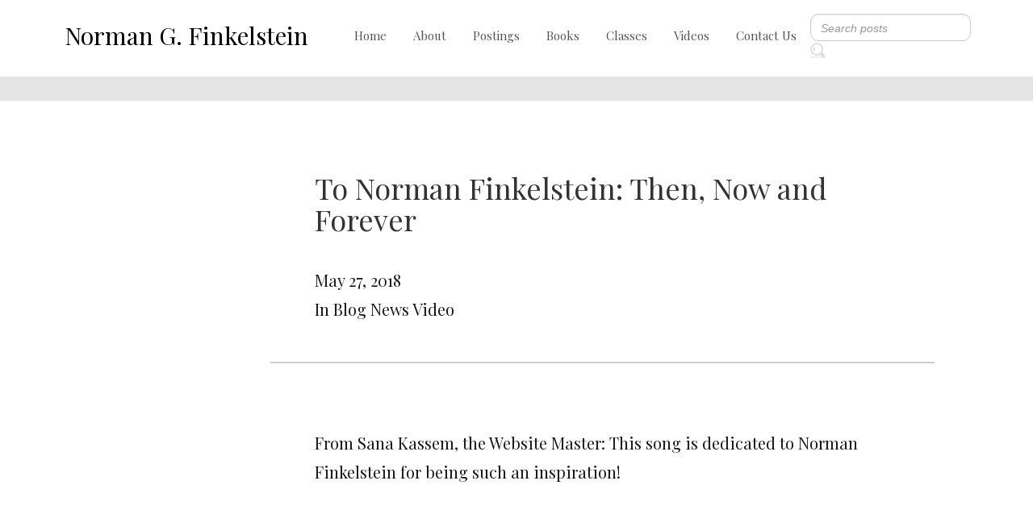

--- FILE ---
content_type: text/html; charset=UTF-8
request_url: http://www.normanfinkelstein.com/to-norman-finkelstein-then-now-and-forever/
body_size: 9143
content:
<!DOCTYPE html>
<html lang="en">
<head>
    <meta charset="UTF-8">
    <meta name="viewport" content="width=device-width, initial-scale=1.0">
    <!-- google font -->
    <link rel="preconnect" href="https://fonts.gstatic.com">
    <link href="https://fonts.googleapis.com/css2?family=Playfair+Display:wght@400;500;600&display=swap" rel="stylesheet">
    <!-- font awsome cdn-->
    <link rel="stylesheet" href="https://pro.fontawesome.com/releases/v5.10.0/css/all.css">
    <!-- bootstrap -->
    <link rel="stylesheet" href="https://maxcdn.bootstrapcdn.com/bootstrap/4.5.2/css/bootstrap.min.css">
    <!-- owl carousal -->
    <link rel="stylesheet" href="https://cdnjs.cloudflare.com/ajax/libs/OwlCarousel2/2.3.4/assets/owl.carousel.min.css">
    <link rel="stylesheet" href="https://cdnjs.cloudflare.com/ajax/libs/OwlCarousel2/2.3.4/assets/owl.theme.default.min.css">
    <!-- fancy box cdn-->
    <link rel="stylesheet" href="https://cdn.jsdelivr.net/gh/fancyapps/fancybox@3.5.7/dist/jquery.fancybox.min.css" />
    <!-- stylesheet -->
    <link href="http://www.normanfinkelstein.com/wp-content/themes/norman/assets/style.css" rel="stylesheet">
    <title>To Norman Finkelstein: Then, Now and Forever  |  Norman Finkelstein</title>
</head>

 <meta name='robots' content='max-image-preview:large' />
<link rel='dns-prefetch' href='//i0.wp.com' />
<link rel='dns-prefetch' href='//c0.wp.com' />
<script type="text/javascript">
window._wpemojiSettings = {"baseUrl":"https:\/\/s.w.org\/images\/core\/emoji\/14.0.0\/72x72\/","ext":".png","svgUrl":"https:\/\/s.w.org\/images\/core\/emoji\/14.0.0\/svg\/","svgExt":".svg","source":{"concatemoji":"http:\/\/www.normanfinkelstein.com\/wp-includes\/js\/wp-emoji-release.min.js?ver=6.2.8"}};
/*! This file is auto-generated */
!function(e,a,t){var n,r,o,i=a.createElement("canvas"),p=i.getContext&&i.getContext("2d");function s(e,t){p.clearRect(0,0,i.width,i.height),p.fillText(e,0,0);e=i.toDataURL();return p.clearRect(0,0,i.width,i.height),p.fillText(t,0,0),e===i.toDataURL()}function c(e){var t=a.createElement("script");t.src=e,t.defer=t.type="text/javascript",a.getElementsByTagName("head")[0].appendChild(t)}for(o=Array("flag","emoji"),t.supports={everything:!0,everythingExceptFlag:!0},r=0;r<o.length;r++)t.supports[o[r]]=function(e){if(p&&p.fillText)switch(p.textBaseline="top",p.font="600 32px Arial",e){case"flag":return s("\ud83c\udff3\ufe0f\u200d\u26a7\ufe0f","\ud83c\udff3\ufe0f\u200b\u26a7\ufe0f")?!1:!s("\ud83c\uddfa\ud83c\uddf3","\ud83c\uddfa\u200b\ud83c\uddf3")&&!s("\ud83c\udff4\udb40\udc67\udb40\udc62\udb40\udc65\udb40\udc6e\udb40\udc67\udb40\udc7f","\ud83c\udff4\u200b\udb40\udc67\u200b\udb40\udc62\u200b\udb40\udc65\u200b\udb40\udc6e\u200b\udb40\udc67\u200b\udb40\udc7f");case"emoji":return!s("\ud83e\udef1\ud83c\udffb\u200d\ud83e\udef2\ud83c\udfff","\ud83e\udef1\ud83c\udffb\u200b\ud83e\udef2\ud83c\udfff")}return!1}(o[r]),t.supports.everything=t.supports.everything&&t.supports[o[r]],"flag"!==o[r]&&(t.supports.everythingExceptFlag=t.supports.everythingExceptFlag&&t.supports[o[r]]);t.supports.everythingExceptFlag=t.supports.everythingExceptFlag&&!t.supports.flag,t.DOMReady=!1,t.readyCallback=function(){t.DOMReady=!0},t.supports.everything||(n=function(){t.readyCallback()},a.addEventListener?(a.addEventListener("DOMContentLoaded",n,!1),e.addEventListener("load",n,!1)):(e.attachEvent("onload",n),a.attachEvent("onreadystatechange",function(){"complete"===a.readyState&&t.readyCallback()})),(e=t.source||{}).concatemoji?c(e.concatemoji):e.wpemoji&&e.twemoji&&(c(e.twemoji),c(e.wpemoji)))}(window,document,window._wpemojiSettings);
</script>
<style type="text/css">
img.wp-smiley,
img.emoji {
	display: inline !important;
	border: none !important;
	box-shadow: none !important;
	height: 1em !important;
	width: 1em !important;
	margin: 0 0.07em !important;
	vertical-align: -0.1em !important;
	background: none !important;
	padding: 0 !important;
}
</style>
	<link rel='stylesheet' id='bs_bootstrap-css' href='http://www.normanfinkelstein.com/wp-content/plugins/bootstrap-shortcodes/css/bootstrap.css?ver=6.2.8' type='text/css' media='all' />
<link rel='stylesheet' id='bs_shortcodes-css' href='http://www.normanfinkelstein.com/wp-content/plugins/bootstrap-shortcodes/css/shortcodes.css?ver=6.2.8' type='text/css' media='all' />
<link rel='stylesheet' id='wp-block-library-css' href='https://c0.wp.com/c/6.2.8/wp-includes/css/dist/block-library/style.min.css' type='text/css' media='all' />
<style id='wp-block-library-inline-css' type='text/css'>
.has-text-align-justify{text-align:justify;}
</style>
<link rel='stylesheet' id='mediaelement-css' href='https://c0.wp.com/c/6.2.8/wp-includes/js/mediaelement/mediaelementplayer-legacy.min.css' type='text/css' media='all' />
<link rel='stylesheet' id='wp-mediaelement-css' href='https://c0.wp.com/c/6.2.8/wp-includes/js/mediaelement/wp-mediaelement.min.css' type='text/css' media='all' />
<link rel='stylesheet' id='classic-theme-styles-css' href='https://c0.wp.com/c/6.2.8/wp-includes/css/classic-themes.min.css' type='text/css' media='all' />
<style id='global-styles-inline-css' type='text/css'>
body{--wp--preset--color--black: #000000;--wp--preset--color--cyan-bluish-gray: #abb8c3;--wp--preset--color--white: #ffffff;--wp--preset--color--pale-pink: #f78da7;--wp--preset--color--vivid-red: #cf2e2e;--wp--preset--color--luminous-vivid-orange: #ff6900;--wp--preset--color--luminous-vivid-amber: #fcb900;--wp--preset--color--light-green-cyan: #7bdcb5;--wp--preset--color--vivid-green-cyan: #00d084;--wp--preset--color--pale-cyan-blue: #8ed1fc;--wp--preset--color--vivid-cyan-blue: #0693e3;--wp--preset--color--vivid-purple: #9b51e0;--wp--preset--gradient--vivid-cyan-blue-to-vivid-purple: linear-gradient(135deg,rgba(6,147,227,1) 0%,rgb(155,81,224) 100%);--wp--preset--gradient--light-green-cyan-to-vivid-green-cyan: linear-gradient(135deg,rgb(122,220,180) 0%,rgb(0,208,130) 100%);--wp--preset--gradient--luminous-vivid-amber-to-luminous-vivid-orange: linear-gradient(135deg,rgba(252,185,0,1) 0%,rgba(255,105,0,1) 100%);--wp--preset--gradient--luminous-vivid-orange-to-vivid-red: linear-gradient(135deg,rgba(255,105,0,1) 0%,rgb(207,46,46) 100%);--wp--preset--gradient--very-light-gray-to-cyan-bluish-gray: linear-gradient(135deg,rgb(238,238,238) 0%,rgb(169,184,195) 100%);--wp--preset--gradient--cool-to-warm-spectrum: linear-gradient(135deg,rgb(74,234,220) 0%,rgb(151,120,209) 20%,rgb(207,42,186) 40%,rgb(238,44,130) 60%,rgb(251,105,98) 80%,rgb(254,248,76) 100%);--wp--preset--gradient--blush-light-purple: linear-gradient(135deg,rgb(255,206,236) 0%,rgb(152,150,240) 100%);--wp--preset--gradient--blush-bordeaux: linear-gradient(135deg,rgb(254,205,165) 0%,rgb(254,45,45) 50%,rgb(107,0,62) 100%);--wp--preset--gradient--luminous-dusk: linear-gradient(135deg,rgb(255,203,112) 0%,rgb(199,81,192) 50%,rgb(65,88,208) 100%);--wp--preset--gradient--pale-ocean: linear-gradient(135deg,rgb(255,245,203) 0%,rgb(182,227,212) 50%,rgb(51,167,181) 100%);--wp--preset--gradient--electric-grass: linear-gradient(135deg,rgb(202,248,128) 0%,rgb(113,206,126) 100%);--wp--preset--gradient--midnight: linear-gradient(135deg,rgb(2,3,129) 0%,rgb(40,116,252) 100%);--wp--preset--duotone--dark-grayscale: url('#wp-duotone-dark-grayscale');--wp--preset--duotone--grayscale: url('#wp-duotone-grayscale');--wp--preset--duotone--purple-yellow: url('#wp-duotone-purple-yellow');--wp--preset--duotone--blue-red: url('#wp-duotone-blue-red');--wp--preset--duotone--midnight: url('#wp-duotone-midnight');--wp--preset--duotone--magenta-yellow: url('#wp-duotone-magenta-yellow');--wp--preset--duotone--purple-green: url('#wp-duotone-purple-green');--wp--preset--duotone--blue-orange: url('#wp-duotone-blue-orange');--wp--preset--font-size--small: 13px;--wp--preset--font-size--medium: 20px;--wp--preset--font-size--large: 36px;--wp--preset--font-size--x-large: 42px;--wp--preset--spacing--20: 0.44rem;--wp--preset--spacing--30: 0.67rem;--wp--preset--spacing--40: 1rem;--wp--preset--spacing--50: 1.5rem;--wp--preset--spacing--60: 2.25rem;--wp--preset--spacing--70: 3.38rem;--wp--preset--spacing--80: 5.06rem;--wp--preset--shadow--natural: 6px 6px 9px rgba(0, 0, 0, 0.2);--wp--preset--shadow--deep: 12px 12px 50px rgba(0, 0, 0, 0.4);--wp--preset--shadow--sharp: 6px 6px 0px rgba(0, 0, 0, 0.2);--wp--preset--shadow--outlined: 6px 6px 0px -3px rgba(255, 255, 255, 1), 6px 6px rgba(0, 0, 0, 1);--wp--preset--shadow--crisp: 6px 6px 0px rgba(0, 0, 0, 1);}:where(.is-layout-flex){gap: 0.5em;}body .is-layout-flow > .alignleft{float: left;margin-inline-start: 0;margin-inline-end: 2em;}body .is-layout-flow > .alignright{float: right;margin-inline-start: 2em;margin-inline-end: 0;}body .is-layout-flow > .aligncenter{margin-left: auto !important;margin-right: auto !important;}body .is-layout-constrained > .alignleft{float: left;margin-inline-start: 0;margin-inline-end: 2em;}body .is-layout-constrained > .alignright{float: right;margin-inline-start: 2em;margin-inline-end: 0;}body .is-layout-constrained > .aligncenter{margin-left: auto !important;margin-right: auto !important;}body .is-layout-constrained > :where(:not(.alignleft):not(.alignright):not(.alignfull)){max-width: var(--wp--style--global--content-size);margin-left: auto !important;margin-right: auto !important;}body .is-layout-constrained > .alignwide{max-width: var(--wp--style--global--wide-size);}body .is-layout-flex{display: flex;}body .is-layout-flex{flex-wrap: wrap;align-items: center;}body .is-layout-flex > *{margin: 0;}:where(.wp-block-columns.is-layout-flex){gap: 2em;}.has-black-color{color: var(--wp--preset--color--black) !important;}.has-cyan-bluish-gray-color{color: var(--wp--preset--color--cyan-bluish-gray) !important;}.has-white-color{color: var(--wp--preset--color--white) !important;}.has-pale-pink-color{color: var(--wp--preset--color--pale-pink) !important;}.has-vivid-red-color{color: var(--wp--preset--color--vivid-red) !important;}.has-luminous-vivid-orange-color{color: var(--wp--preset--color--luminous-vivid-orange) !important;}.has-luminous-vivid-amber-color{color: var(--wp--preset--color--luminous-vivid-amber) !important;}.has-light-green-cyan-color{color: var(--wp--preset--color--light-green-cyan) !important;}.has-vivid-green-cyan-color{color: var(--wp--preset--color--vivid-green-cyan) !important;}.has-pale-cyan-blue-color{color: var(--wp--preset--color--pale-cyan-blue) !important;}.has-vivid-cyan-blue-color{color: var(--wp--preset--color--vivid-cyan-blue) !important;}.has-vivid-purple-color{color: var(--wp--preset--color--vivid-purple) !important;}.has-black-background-color{background-color: var(--wp--preset--color--black) !important;}.has-cyan-bluish-gray-background-color{background-color: var(--wp--preset--color--cyan-bluish-gray) !important;}.has-white-background-color{background-color: var(--wp--preset--color--white) !important;}.has-pale-pink-background-color{background-color: var(--wp--preset--color--pale-pink) !important;}.has-vivid-red-background-color{background-color: var(--wp--preset--color--vivid-red) !important;}.has-luminous-vivid-orange-background-color{background-color: var(--wp--preset--color--luminous-vivid-orange) !important;}.has-luminous-vivid-amber-background-color{background-color: var(--wp--preset--color--luminous-vivid-amber) !important;}.has-light-green-cyan-background-color{background-color: var(--wp--preset--color--light-green-cyan) !important;}.has-vivid-green-cyan-background-color{background-color: var(--wp--preset--color--vivid-green-cyan) !important;}.has-pale-cyan-blue-background-color{background-color: var(--wp--preset--color--pale-cyan-blue) !important;}.has-vivid-cyan-blue-background-color{background-color: var(--wp--preset--color--vivid-cyan-blue) !important;}.has-vivid-purple-background-color{background-color: var(--wp--preset--color--vivid-purple) !important;}.has-black-border-color{border-color: var(--wp--preset--color--black) !important;}.has-cyan-bluish-gray-border-color{border-color: var(--wp--preset--color--cyan-bluish-gray) !important;}.has-white-border-color{border-color: var(--wp--preset--color--white) !important;}.has-pale-pink-border-color{border-color: var(--wp--preset--color--pale-pink) !important;}.has-vivid-red-border-color{border-color: var(--wp--preset--color--vivid-red) !important;}.has-luminous-vivid-orange-border-color{border-color: var(--wp--preset--color--luminous-vivid-orange) !important;}.has-luminous-vivid-amber-border-color{border-color: var(--wp--preset--color--luminous-vivid-amber) !important;}.has-light-green-cyan-border-color{border-color: var(--wp--preset--color--light-green-cyan) !important;}.has-vivid-green-cyan-border-color{border-color: var(--wp--preset--color--vivid-green-cyan) !important;}.has-pale-cyan-blue-border-color{border-color: var(--wp--preset--color--pale-cyan-blue) !important;}.has-vivid-cyan-blue-border-color{border-color: var(--wp--preset--color--vivid-cyan-blue) !important;}.has-vivid-purple-border-color{border-color: var(--wp--preset--color--vivid-purple) !important;}.has-vivid-cyan-blue-to-vivid-purple-gradient-background{background: var(--wp--preset--gradient--vivid-cyan-blue-to-vivid-purple) !important;}.has-light-green-cyan-to-vivid-green-cyan-gradient-background{background: var(--wp--preset--gradient--light-green-cyan-to-vivid-green-cyan) !important;}.has-luminous-vivid-amber-to-luminous-vivid-orange-gradient-background{background: var(--wp--preset--gradient--luminous-vivid-amber-to-luminous-vivid-orange) !important;}.has-luminous-vivid-orange-to-vivid-red-gradient-background{background: var(--wp--preset--gradient--luminous-vivid-orange-to-vivid-red) !important;}.has-very-light-gray-to-cyan-bluish-gray-gradient-background{background: var(--wp--preset--gradient--very-light-gray-to-cyan-bluish-gray) !important;}.has-cool-to-warm-spectrum-gradient-background{background: var(--wp--preset--gradient--cool-to-warm-spectrum) !important;}.has-blush-light-purple-gradient-background{background: var(--wp--preset--gradient--blush-light-purple) !important;}.has-blush-bordeaux-gradient-background{background: var(--wp--preset--gradient--blush-bordeaux) !important;}.has-luminous-dusk-gradient-background{background: var(--wp--preset--gradient--luminous-dusk) !important;}.has-pale-ocean-gradient-background{background: var(--wp--preset--gradient--pale-ocean) !important;}.has-electric-grass-gradient-background{background: var(--wp--preset--gradient--electric-grass) !important;}.has-midnight-gradient-background{background: var(--wp--preset--gradient--midnight) !important;}.has-small-font-size{font-size: var(--wp--preset--font-size--small) !important;}.has-medium-font-size{font-size: var(--wp--preset--font-size--medium) !important;}.has-large-font-size{font-size: var(--wp--preset--font-size--large) !important;}.has-x-large-font-size{font-size: var(--wp--preset--font-size--x-large) !important;}
.wp-block-navigation a:where(:not(.wp-element-button)){color: inherit;}
:where(.wp-block-columns.is-layout-flex){gap: 2em;}
.wp-block-pullquote{font-size: 1.5em;line-height: 1.6;}
</style>
<link rel='stylesheet' id='contact-form-7-css' href='http://www.normanfinkelstein.com/wp-content/plugins/contact-form-7/includes/css/styles.css?ver=5.7.5.1' type='text/css' media='all' />
<link rel='stylesheet' id='social-logos-css' href='https://c0.wp.com/p/jetpack/12.0/_inc/social-logos/social-logos.min.css' type='text/css' media='all' />
<link rel='stylesheet' id='jetpack_css-css' href='https://c0.wp.com/p/jetpack/12.0/css/jetpack.css' type='text/css' media='all' />
<script type='text/javascript' src='https://c0.wp.com/c/6.2.8/wp-includes/js/jquery/jquery.min.js' id='jquery-core-js'></script>
<script type='text/javascript' src='https://c0.wp.com/c/6.2.8/wp-includes/js/jquery/jquery-migrate.min.js' id='jquery-migrate-js'></script>
<script type='text/javascript' src='http://www.normanfinkelstein.com/wp-content/plugins/bootstrap-shortcodes/js/bootstrap.js?ver=6.2.8' id='bs_bootstrap-js'></script>
<script type='text/javascript' src='http://www.normanfinkelstein.com/wp-content/plugins/bootstrap-shortcodes/js/init.js?ver=6.2.8' id='bs_init-js'></script>
<script type='text/javascript' id='jetpack_related-posts-js-extra'>
/* <![CDATA[ */
var related_posts_js_options = {"post_heading":"h4"};
/* ]]> */
</script>
<script type='text/javascript' src='https://c0.wp.com/p/jetpack/12.0/_inc/build/related-posts/related-posts.min.js' id='jetpack_related-posts-js'></script>
<link rel="https://api.w.org/" href="http://www.normanfinkelstein.com/wp-json/" /><link rel="alternate" type="application/json" href="http://www.normanfinkelstein.com/wp-json/wp/v2/posts/63278" /><link rel="EditURI" type="application/rsd+xml" title="RSD" href="http://www.normanfinkelstein.com/xmlrpc.php?rsd" />
<link rel="wlwmanifest" type="application/wlwmanifest+xml" href="http://www.normanfinkelstein.com/wp-includes/wlwmanifest.xml" />
<meta name="generator" content="WordPress 6.2.8" />
<link rel="canonical" href="http://www.normanfinkelstein.com/to-norman-finkelstein-then-now-and-forever/" />
<link rel='shortlink' href='http://www.normanfinkelstein.com/?p=63278' />
<link rel="alternate" type="application/json+oembed" href="http://www.normanfinkelstein.com/wp-json/oembed/1.0/embed?url=http%3A%2F%2Fwww.normanfinkelstein.com%2Fto-norman-finkelstein-then-now-and-forever%2F" />
<link rel="alternate" type="text/xml+oembed" href="http://www.normanfinkelstein.com/wp-json/oembed/1.0/embed?url=http%3A%2F%2Fwww.normanfinkelstein.com%2Fto-norman-finkelstein-then-now-and-forever%2F&#038;format=xml" />
	<style>img#wpstats{display:none}</style>
		
<!-- Jetpack Open Graph Tags -->
<meta property="og:type" content="article" />
<meta property="og:title" content="To Norman Finkelstein: Then, Now and Forever" />
<meta property="og:url" content="http://www.normanfinkelstein.com/to-norman-finkelstein-then-now-and-forever/" />
<meta property="og:description" content="Visit the post for more." />
<meta property="article:published_time" content="2018-05-27T08:27:59+00:00" />
<meta property="article:modified_time" content="2018-05-27T08:27:59+00:00" />
<meta property="og:site_name" content="Norman Finkelstein" />
<meta property="og:image" content="http://img.youtube.com/vi/-3LpWsFMTMs/0.jpg" />
<meta property="og:image:secure_url" content="https://img.youtube.com/vi/-3LpWsFMTMs/0.jpg" />
<meta property="og:image:alt" content="" />
<meta property="og:video:type" content="text/html" />
<meta property="og:video" content="http://www.youtube.com/embed/-3LpWsFMTMs" />
<meta property="og:video:secure_url" content="https://www.youtube.com/embed/-3LpWsFMTMs" />
<meta name="twitter:text:title" content="To Norman Finkelstein: Then, Now and Forever" />
<meta name="twitter:image" content="http://img.youtube.com/vi/-3LpWsFMTMs/0.jpg?w=640" />
<meta name="twitter:card" content="summary_large_image" />
<meta name="twitter:description" content="Video post." />

<!-- End Jetpack Open Graph Tags -->
		<style type="text/css" id="wp-custom-css">
			.contact-form-field input[type=email] {
    background-color: white;
    display: block;
    padding: 2px 19px;
    height: 56px;
    color: #171717;
    border: 1px solid #B6B6B6;
    outline: none;
    width: 100%;
    font-family: 'Lato', sans-serif;
    margin-bottom: 17px;
}
.single-post aside#categories-2 {
    display: none;
}
.page-id-141 .para.second-para.font-400 {
    color: #fff;
}
.banner {
    background-repeat: no-repeat;
    background-size: cover;
}
.navbar{
	margin-bottom:0 !important;
	border:none !important;
}
.cus-payment-btn{
	padding:20px 0;
}
@media (min-width: 768px){
nav .navbar-collapse.collapse {
    display: flex!important;
	align-items: center;
	}
nav	.navbar-nav>li>a {
    padding-top: 10px;
    padding-bottom: 10px;
	line-height: 30px !important;
	}
}
@media screen and (max-width:500px){
	nav	.navbar-nav>li>a{
			line-height: 30px !important;
	}
}
nav .navbar-nav>li>a{
	color: black;
    font-size: 15px;
	color: #565656;
	
}
	
nav .navbar-nav>li>a:hover{
	text-decoration:none;
}
.forth-heading h4 {
    line-height: 1.3;
}
@media (min-width: 768px) and (max-width: 991px){
	.visible-sm{
	display:none !important;
}
}
@media screen and (min-width:320px) and (max-width:760px){
	.navbar-brand {
  
    padding: 15px 4px;
}
	.video-row iframe{
    max-width: 99%;
}
	.first-video-sec p{
		margin:0 0 0 0;
	}
	.banner-text{
		height:261px !important;
	}
 .third-heading a {
    font-size: 18px !important;
    line-height: 1.3 !important;
}
	.banner-slide.owl-theme .owl-nav .owl-prev::before{
		height:unset;
	}
	.banner-slide.owl-theme .owl-nav .owl-next::after{
		height:unset;
	}
	.banner-slide.owl-theme .owl-nav .owl-prev::before, .banner-slide.owl-theme .owl-nav .owl-next::after {
    background-size: 36px !important;
		top:120px;
}
	.count{
		font-size:30px;
	}
}
.video-section-row iframe {
		display: block !important;
    width: 100% !important;
	}
 ul#menu-footer-menu li{
	list-style-type:none;
} 
/* home page video sec  */
.video-row .first-video-text{
	display:none;
}

.category-bg.category-bg-position{
	display:none;
}
.about {
   
    text-decoration:underline;
    
}
.second-banner .banner-text .banner-para .third-heading h3{
	color:#000;
}
.banner-text-2{
	text-align: center;
    margin: 0 auto;
    display: flex;
    flex-direction: column;
    align-items: center;
    justify-content: center;
}
.banner-text-2 .third-heading h3{
	color:#000;
}
.second-banner{
	background-color:#ADD8E6;
}

#archives-3 h3{
	    font-size: 20px;
    margin: 3px 0 22px;
}
/* .count{
	display:none;
} */
#archives-3 h3{
	font-weight: 400;
}
.blog-text p{
	font-family: 'Playfair Display' !important;
}


.subscribe-email form{
		display:none;
}
.third-heading a {
    font-size: 34px;
    line-height: 1.4;
}
.blog-sec
.first-heading h1{
	display:none;
}

.blog-sec
.second-heading{
	margin-top:16px;
	display:none;
}
.norman-sec{
	text-align:center;
	justify-content:center;
}
.norman-paragraph p {
    text-align:start;
}
.norman-sec {
    max-width: 1400px;
}
.banner-slide.owl-theme .owl-nav .owl-prev::before,
.banner-slide.owl-theme .owl-nav .owl-next::after{
	background-size:65px;
}
		</style>
		 
<body class="post-template-default single single-post postid-63278 single-format-standard">

    <!-- pop up -->
		
    <!-- navigation -->
    <header>
        <div class="container-fluid">
            <nav class="navbar navbar-expand-md nav-position">
                <a class="navbar-brand logo-text" href="http://www.normanfinkelstein.com">Norman G. Finkelstein</a>
                <!-- Toggler/collapsibe Button -->
                <button class="navbar-toggler" type="button" data-toggle="collapse" data-target="#collapsibleNavbar">
                
                <div id="nav-icon1">
                    <span></span>
                    <span></span>
                    <span></span>
                </div>
                </button>

                <!-- Navbar links -->
                <div class="collapse navbar-collapse" id="collapsibleNavbar">
                    <ul id="menu-main-menu" class="navbar-nav nav-list"><li id="menu-item-163" class="nav-item menu-item menu-item-type-post_type menu-item-object-page menu-item-home menu-item-163"><a href="http://www.normanfinkelstein.com/">Home</a></li>
<li id="menu-item-159" class="nav-item menu-item menu-item-type-post_type menu-item-object-page menu-item-159"><a href="http://www.normanfinkelstein.com/about/">About</a></li>
<li id="menu-item-160" class="nav-item menu-item menu-item-type-post_type menu-item-object-page menu-item-160"><a href="http://www.normanfinkelstein.com/blogs/">Postings</a></li>
<li id="menu-item-161" class="nav-item menu-item menu-item-type-post_type menu-item-object-page menu-item-161"><a href="http://www.normanfinkelstein.com/view-books/">Books</a></li>
<li id="menu-item-65317" class="menu-item menu-item-type-post_type menu-item-object-page menu-item-65317"><a href="http://www.normanfinkelstein.com/classes/">Classes</a></li>
<li id="menu-item-165" class="nav-item menu-item menu-item-type-post_type menu-item-object-page menu-item-165"><a href="http://www.normanfinkelstein.com/videos/">Videos</a></li>
<li id="menu-item-162" class="nav-item menu-item menu-item-type-post_type menu-item-object-page menu-item-162"><a href="http://www.normanfinkelstein.com/contact-us/">Contact Us</a></li>
</ul>                    <form class="form-inline" id="serachform"  action="http://www.normanfinkelstein.com/">
                        <input class="form-control search mr-sm-2" type="text" name="s" id="searchInput" onkeyup="fetchResults()" placeholder="Search posts">
                        <button type="submit" value="">
							<span class="search-icon">
								<img src="http://www.normanfinkelstein.com/wp-content/themes/norman/images/Group 1.png">
							</span>
						</button>
						<div id="datafetch"></div>
                    </form>
                </div>
            </nav>
        </div>
    </header>
    <!-- payment method -->
    <section class="payment-bg">
        <div class="container">
            <div class="row payment-row">
                <div class="col-12">
                    <div class="subscribe-email">
                        
<div class="wpcf7 no-js" id="wpcf7-f157-o1" lang="en-US" dir="ltr">
<div class="screen-reader-response"><p role="status" aria-live="polite" aria-atomic="true"></p> <ul></ul></div>
<form action="/to-norman-finkelstein-then-now-and-forever/#wpcf7-f157-o1" method="post" class="wpcf7-form init" aria-label="Contact form" novalidate="novalidate" data-status="init">
<div style="display: none;">
<input type="hidden" name="_wpcf7" value="157" />
<input type="hidden" name="_wpcf7_version" value="5.7.5.1" />
<input type="hidden" name="_wpcf7_locale" value="en_US" />
<input type="hidden" name="_wpcf7_unit_tag" value="wpcf7-f157-o1" />
<input type="hidden" name="_wpcf7_container_post" value="0" />
<input type="hidden" name="_wpcf7_posted_data_hash" value="" />
</div>
<p><span class="wpcf7-form-control-wrap" data-name="Email"><input size="40" class="wpcf7-form-control wpcf7-text wpcf7-validates-as-required" aria-required="true" aria-invalid="false" placeholder="Enter Your Email" value="" type="text" name="Email" /></span><br />
<input class="wpcf7-form-control has-spinner wpcf7-submit" type="submit" value="Contact Us" />
</p><div class="wpcf7-response-output" aria-hidden="true"></div>
</form>
</div>
                    </div>
                </div>
            </div>
        </div>
    </section>
    <section class="blog-sec">
        <div class="container-fluid">
            <div class="row blog-row">
                <div class="col-md-3">
                    <div class="category-bg category-bg-position">
                                                </div>
                   
                </div>
                <div class="col-md-8">
                    <div class="first-heading font-400 text-center">
                        <h1>BLOGS</h1>
                    </div>
                    <div class="second-heading font-700 text-center blog-col-2">
                        <h2>Blogs</h2>
                    </div>
					                    <div class="blog-text-row">
                        <div class="fifth-heading font-400"> 
                            <h1>To Norman Finkelstein: Then, Now and Forever</h1>                         </div>
                        <div class="blog-text font-lato">
                            <p>May 27, 2018</p>
                             <p> In  
                                       Blog                                    
                                       News                                    
                                       Video                                   </p>
                        </div>
                    </div>
                    <div class="blog-text-row border-0">
                        <div class="blog-text font-lato">
                            <p><span id="more-63278"></span></p>
<p>From Sana Kassem, the Website Master: This song is dedicated to Norman Finkelstein for being such an inspiration!</p>
<p><iframe title="Norman Finkelstein: &quot;Die Gedanken Sind Frei&quot;" width="500" height="281" src="https://www.youtube.com/embed/-3LpWsFMTMs?start=37&#038;feature=oembed" frameborder="0" allow="accelerometer; autoplay; clipboard-write; encrypted-media; gyroscope; picture-in-picture" allowfullscreen></iframe></p>
<div class="sharedaddy sd-sharing-enabled"><div class="robots-nocontent sd-block sd-social sd-social-official sd-sharing"><h3 class="sd-title">Share this:</h3><div class="sd-content"><ul><li class="share-twitter"><a href="https://twitter.com/share" class="twitter-share-button" data-url="http://www.normanfinkelstein.com/to-norman-finkelstein-then-now-and-forever/" data-text="To Norman Finkelstein: Then, Now and Forever"  >Tweet</a></li><li class="share-facebook"><div class="fb-share-button" data-href="http://www.normanfinkelstein.com/to-norman-finkelstein-then-now-and-forever/" data-layout="button_count"></div></li><li class="share-linkedin"><div class="linkedin_button"><script type="in/share" data-url="http://www.normanfinkelstein.com/to-norman-finkelstein-then-now-and-forever/" data-counter="right"></script></div></li><li class="share-jetpack-whatsapp"><a rel="nofollow noopener noreferrer" data-shared="" class="share-jetpack-whatsapp sd-button" href="http://www.normanfinkelstein.com/to-norman-finkelstein-then-now-and-forever/?share=jetpack-whatsapp" target="_blank" title="Click to share on WhatsApp" ><span>WhatsApp</span></a></li><li class="share-end"></li></ul></div></div></div>
<div id='jp-relatedposts' class='jp-relatedposts' >
	<h3 class="jp-relatedposts-headline"><em>Related</em></h3>
</div>                        </div>
                    </div>

                </div>
            </div>
        </div>
    </section>

 



                
    <!-- footer -->
    <footer>
        <div class="footer-bg">
            <div class="container">
                <div class="footer-logo">
                    <a href="http://www.normanfinkelstein.com">Norman G. Finkelstein</a>
                </div>

                <div class="row footer-row">
                    <div class="col-md-4 footer-menu">
						<div class="cus-payment-btn">
							<a href="https://www.paypal.com/donate/?business=A5XV9CEH6XCKE&amp;no_recurring=0&amp;currency_code=USD" class="donate">Donate</a>
							<a href="https://www.paypal.com/donate/?business=A5XV9CEH6XCKE&amp;no_recurring=0&amp;currency_code=USD" class="donate"><i><b><i class="fab fa-paypal"></i> Paypal</b></i></a>
													</div>
                    </div>
                    <div class="col-md-4 footer-menu">
                        <p>Social Links</p>
                        <div class="footer-icon">
                            <a href="https://www.facebook.com/norman.finkelstein.7" class="fb"><i class="fab fa-facebook-f"></i></a>
                            <a href="https://twitter.com/normfinkelstein" class="fb"><i class="fab fa-twitter"></i></a>
                        </div>
                    </div>
                    <div class="col-md-4 footer-menu">
                        <div class="footer-form">
							                        </div>
                    </div>
                </div>
                <div class="bottom-para">
                    <p>© Norman G. Finkelstein 2022 - Designed and Developed by Coding Agents</p>
                </div>
            </div>
        </div>
    </footer>
    
    
	<script type="text/javascript">
		window.WPCOM_sharing_counts = {"http:\/\/www.normanfinkelstein.com\/to-norman-finkelstein-then-now-and-forever\/":63278};
	</script>
							<script>!function(d,s,id){var js,fjs=d.getElementsByTagName(s)[0],p=/^http:/.test(d.location)?'http':'https';if(!d.getElementById(id)){js=d.createElement(s);js.id=id;js.src=p+'://platform.twitter.com/widgets.js';fjs.parentNode.insertBefore(js,fjs);}}(document, 'script', 'twitter-wjs');</script>
						<div id="fb-root"></div>
			<script>(function(d, s, id) { var js, fjs = d.getElementsByTagName(s)[0]; if (d.getElementById(id)) return; js = d.createElement(s); js.id = id; js.src = 'https://connect.facebook.net/en_US/sdk.js#xfbml=1&amp;appId=249643311490&version=v2.3'; fjs.parentNode.insertBefore(js, fjs); }(document, 'script', 'facebook-jssdk'));</script>
			<script>
			document.body.addEventListener( 'is.post-load', function() {
				if ( 'undefined' !== typeof FB ) {
					FB.XFBML.parse();
				}
			} );
			</script>
						<script type="text/javascript">
				( function () {
					var currentScript = document.currentScript;

					// Helper function to load an external script.
					function loadScript( url, cb ) {
						var script = document.createElement( 'script' );
						var prev = currentScript || document.getElementsByTagName( 'script' )[ 0 ];
						script.setAttribute( 'async', true );
						script.setAttribute( 'src', url );
						prev.parentNode.insertBefore( script, prev );
						script.addEventListener( 'load', cb );
					}

					function init() {
						loadScript( 'https://platform.linkedin.com/in.js?async=true', function () {
							if ( typeof IN !== 'undefined' ) {
								IN.init();
							}
						} );
					}

					if ( document.readyState === 'loading' ) {
						document.addEventListener( 'DOMContentLoaded', init );
					} else {
						init();
					}

					document.body.addEventListener( 'is.post-load', function() {
						if ( typeof IN !== 'undefined' ) {
							IN.parse();
						}
					} );
				} )();
			</script>
			<script type='text/javascript' src='https://c0.wp.com/p/jetpack/12.0/_inc/build/photon/photon.min.js' id='jetpack-photon-js'></script>
<script type='text/javascript' src='http://www.normanfinkelstein.com/wp-content/plugins/contact-form-7/includes/swv/js/index.js?ver=5.7.5.1' id='swv-js'></script>
<script type='text/javascript' id='contact-form-7-js-extra'>
/* <![CDATA[ */
var wpcf7 = {"api":{"root":"http:\/\/www.normanfinkelstein.com\/wp-json\/","namespace":"contact-form-7\/v1"}};
/* ]]> */
</script>
<script type='text/javascript' src='http://www.normanfinkelstein.com/wp-content/plugins/contact-form-7/includes/js/index.js?ver=5.7.5.1' id='contact-form-7-js'></script>
<script type='text/javascript' id='sharing-js-js-extra'>
/* <![CDATA[ */
var sharing_js_options = {"lang":"en","counts":"1","is_stats_active":"1"};
/* ]]> */
</script>
<script type='text/javascript' src='https://c0.wp.com/p/jetpack/12.0/_inc/build/sharedaddy/sharing.min.js' id='sharing-js-js'></script>
<script type='text/javascript' id='sharing-js-js-after'>
var windowOpen;
			( function () {
				function matches( el, sel ) {
					return !! (
						el.matches && el.matches( sel ) ||
						el.msMatchesSelector && el.msMatchesSelector( sel )
					);
				}

				document.body.addEventListener( 'click', function ( event ) {
					if ( ! event.target ) {
						return;
					}

					var el;
					if ( matches( event.target, 'a.share-facebook' ) ) {
						el = event.target;
					} else if ( event.target.parentNode && matches( event.target.parentNode, 'a.share-facebook' ) ) {
						el = event.target.parentNode;
					}

					if ( el ) {
						event.preventDefault();

						// If there's another sharing window open, close it.
						if ( typeof windowOpen !== 'undefined' ) {
							windowOpen.close();
						}
						windowOpen = window.open( el.getAttribute( 'href' ), 'wpcomfacebook', 'menubar=1,resizable=1,width=600,height=400' );
						return false;
					}
				} );
			} )();
</script>
	<script src='https://stats.wp.com/e-202605.js' defer></script>
	<script>
		_stq = window._stq || [];
		_stq.push([ 'view', {v:'ext',blog:'78125214',post:'63278',tz:'-5',srv:'www.normanfinkelstein.com',j:'1:12.0'} ]);
		_stq.push([ 'clickTrackerInit', '78125214', '63278' ]);
	</script> 

<script src="https://ajax.googleapis.com/ajax/libs/jquery/3.5.1/jquery.min.js "></script>
<script src="https://cdnjs.cloudflare.com/ajax/libs/popper.js/1.16.0/umd/popper.min.js "></script>
<script src="https://maxcdn.bootstrapcdn.com/bootstrap/4.5.2/js/bootstrap.min.js "></script>
<script src="https://cdnjs.cloudflare.com/ajax/libs/OwlCarousel2/2.3.4/owl.carousel.min.js"></script>
<script src="https://cdn.jsdelivr.net/gh/fancyapps/fancybox@3.5.7/dist/jquery.fancybox.min.js"></script>
<script src="http://www.normanfinkelstein.com/wp-content/themes/norman/assets/main.js"></script>
<script>
   jQuery(window).on('load',function(){
    setTimeout(function(){
        jQuery('#myModal').modal('show')
    });
});
</script>
</body>

</html>
